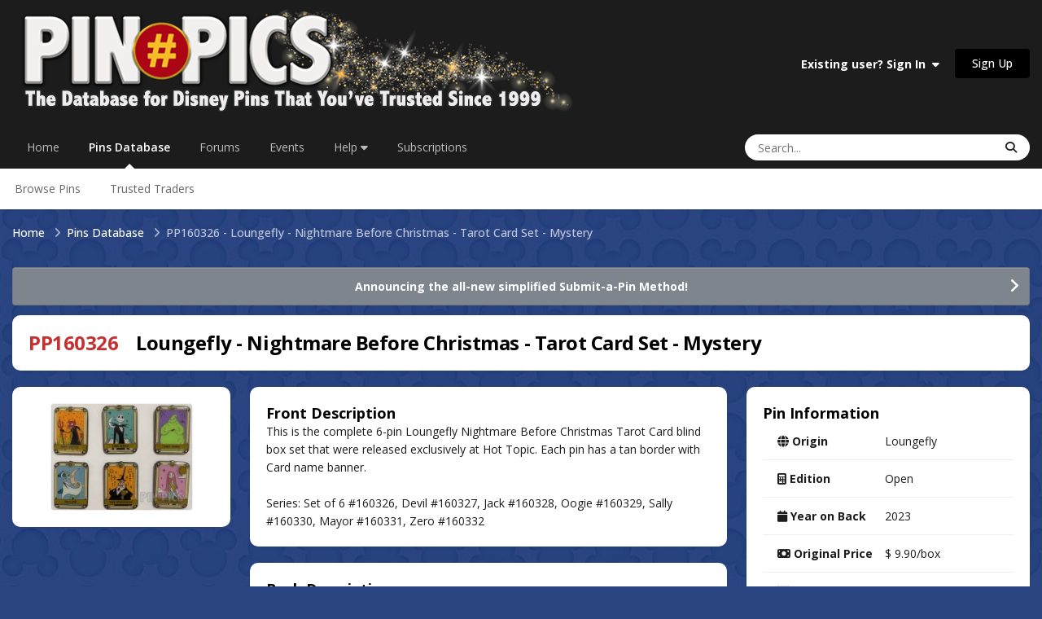

--- FILE ---
content_type: application/javascript
request_url: https://pinpics.com/uploads/javascript_global/root_map.js?v=c1e5f176dd1768950022
body_size: 277
content:
var ipsJavascriptMap={"core":{"global_core":"https://pinpics.com/uploads/javascript_core/global_global_core.js","front_core":"https://pinpics.com/uploads/javascript_core/front_front_core.js","front_widgets":"https://pinpics.com/uploads/javascript_core/front_front_widgets.js","front_statuses":"https://pinpics.com/uploads/javascript_core/front_front_statuses.js","front_profile":"https://pinpics.com/uploads/javascript_core/front_front_profile.js","front_streams":"https://pinpics.com/uploads/javascript_core/front_front_streams.js","front_system":"https://pinpics.com/uploads/javascript_core/front_front_system.js","front_search":"https://pinpics.com/uploads/javascript_core/front_front_search.js","front_messages":"https://pinpics.com/uploads/javascript_core/front_front_messages.js","front_clubs":"https://pinpics.com/uploads/javascript_core/front_front_clubs.js","admin_core":"https://pinpics.com/uploads/javascript_core/admin_admin_core.js","admin_system":"https://pinpics.com/uploads/javascript_core/admin_admin_system.js","admin_dashboard":"https://pinpics.com/uploads/javascript_core/admin_admin_dashboard.js","admin_stats":"https://pinpics.com/uploads/javascript_core/admin_admin_stats.js","admin_members":"https://pinpics.com/uploads/javascript_core/admin_admin_members.js"},"tbpins":{"front_grid":"https://pinpics.com/uploads/javascript_tbpins/front_front_grid.js","front_browse":"https://pinpics.com/uploads/javascript_tbpins/front_front_browse.js","front_dashboard":"https://pinpics.com/uploads/javascript_tbpins/front_front_dashboard.js","front_table":"https://pinpics.com/uploads/javascript_tbpins/front_front_table.js","front_submit":"https://pinpics.com/uploads/javascript_tbpins/front_front_submit.js","front_search":"https://pinpics.com/uploads/javascript_tbpins/front_front_search.js","front_trade":"https://pinpics.com/uploads/javascript_tbpins/front_front_trade.js","front_manage":"https://pinpics.com/uploads/javascript_tbpins/front_front_manage.js"},"gallery":{"front_browse":"https://pinpics.com/uploads/javascript_gallery/front_front_browse.js"},"forums":{"front_forum":"https://pinpics.com/uploads/javascript_forums/front_front_forum.js","front_topic":"https://pinpics.com/uploads/javascript_forums/front_front_topic.js"},"calendar":{"front_browse":"https://pinpics.com/uploads/javascript_calendar/front_front_browse.js","front_overview":"https://pinpics.com/uploads/javascript_calendar/front_front_overview.js","front_submit":"https://pinpics.com/uploads/javascript_calendar/front_front_submit.js"},"nexus":{"front_subscriptions":"https://pinpics.com/uploads/javascript_nexus/front_front_subscriptions.js"}};;